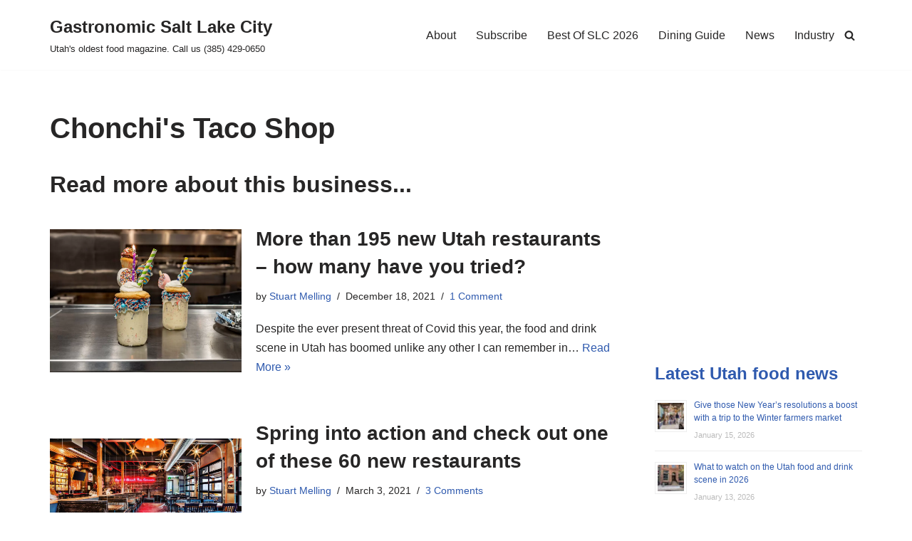

--- FILE ---
content_type: text/html; charset=utf-8
request_url: https://www.google.com/recaptcha/api2/aframe
body_size: 267
content:
<!DOCTYPE HTML><html><head><meta http-equiv="content-type" content="text/html; charset=UTF-8"></head><body><script nonce="1tWC_MApIZ9czvwAI5OakA">/** Anti-fraud and anti-abuse applications only. See google.com/recaptcha */ try{var clients={'sodar':'https://pagead2.googlesyndication.com/pagead/sodar?'};window.addEventListener("message",function(a){try{if(a.source===window.parent){var b=JSON.parse(a.data);var c=clients[b['id']];if(c){var d=document.createElement('img');d.src=c+b['params']+'&rc='+(localStorage.getItem("rc::a")?sessionStorage.getItem("rc::b"):"");window.document.body.appendChild(d);sessionStorage.setItem("rc::e",parseInt(sessionStorage.getItem("rc::e")||0)+1);localStorage.setItem("rc::h",'1768967044225');}}}catch(b){}});window.parent.postMessage("_grecaptcha_ready", "*");}catch(b){}</script></body></html>